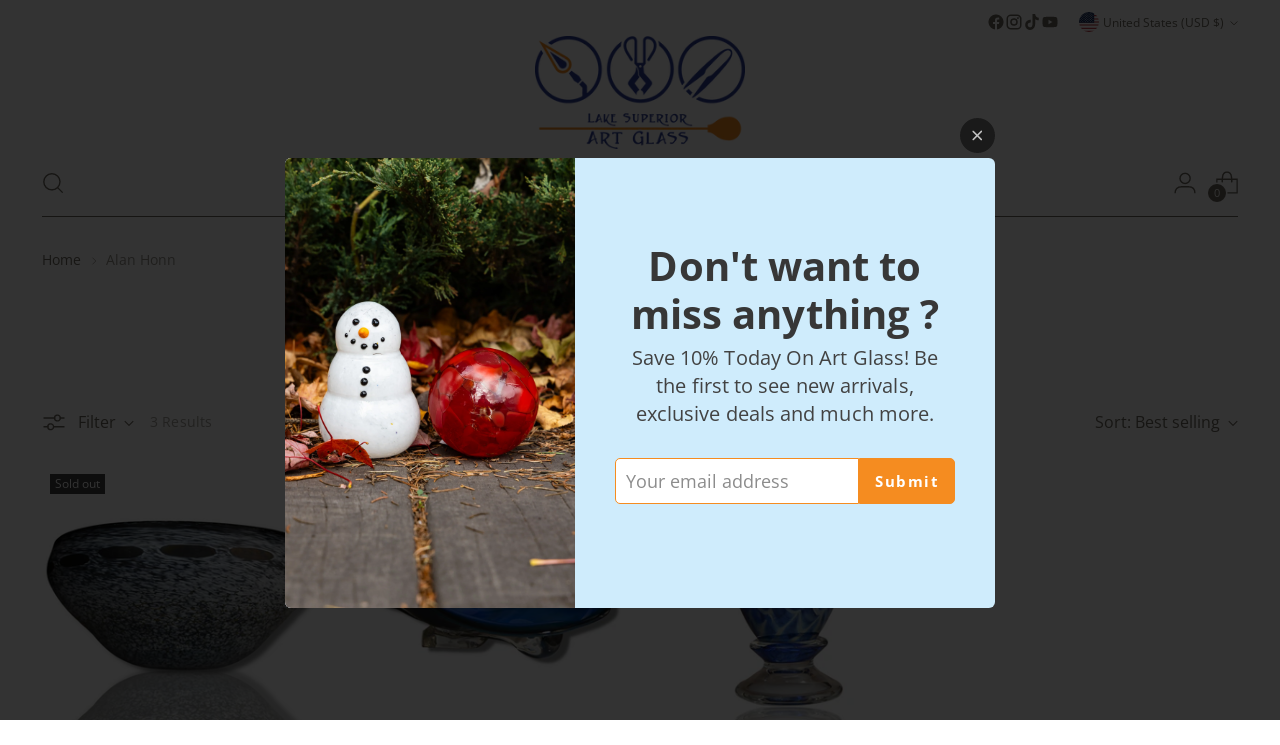

--- FILE ---
content_type: application/x-javascript
request_url: https://cdn-app.cart-bot.net/public/js/main.js?shop=lakesuperiorartglass.myshopify.com&1756224618c
body_size: 15956
content:
if(void 0===window.giftbeeloaded||null===document.getElementById("giftbee-loaded")){try{window.giftbeeloaded=!0;var elem54214243=document.createElement("div");elem54214243.id="giftbee-loaded",elem54214243.style.cssText="display:none;",document.body.appendChild(elem54214243)}catch(t){console.error(t)}!function(){var t={bucket:0,capacity:10,delay:500,add:function(){this.bucket++,this.clearBucket()},clearBucketTimeout:null,clearBucket:function(){null!==this.clearBucketTimeout&&clearTimeout(this.clearBucketTimeout);var t=this;setTimeout((function(){t.bucket=0}),this.delay)},hasSpace:function(){return this.bucket<this.capacity}};!function(e){for(var n=[{id:43552,name:"Flamework Gift Card",must_include_any_variant:"false",remove_the_initial_variants:"false",works_in_reverse:"true",status:"enabled",apply_once_per_cart:"true",condition_type:"cart_value_and_products",cart_value_min:"100",cart_value_max:"",cart_value_max_enable:"false",apply_once_per_session:"true",apply_only_on_add_to_cart:"false",products_min:"0",products_max:"",products_max_enable:"false",product_variants_contain:[{product_id:"4036976710",variant_id:"12205041862",title:"Lake Superior Art Glass Gift Certificate - $50 Value",selling_plan_name:"One-time purchase or any selling plan",selling_plan_id:"one_time_or_any",quantity:1},{product_id:"4036976710",variant_id:"12207963206",title:"Lake Superior Art Glass Gift Certificate - $75 Value",selling_plan_name:"One-time purchase or any selling plan",selling_plan_id:"one_time_or_any",quantity:1},{product_id:"4036976710",variant_id:"12207963270",title:"Lake Superior Art Glass Gift Certificate - $100 Value",selling_plan_name:"One-time purchase or any selling plan",selling_plan_id:"one_time_or_any",quantity:1},{product_id:"4036976710",variant_id:"12303270534",title:"Lake Superior Art Glass Gift Certificate - $25 Value",selling_plan_name:"One-time purchase or any selling plan",selling_plan_id:"one_time_or_any",quantity:1},{product_id:"4036976710",variant_id:"12303284422",title:"Lake Superior Art Glass Gift Certificate - $150 Value",selling_plan_name:"One-time purchase or any selling plan",selling_plan_id:"one_time_or_any",quantity:1},{product_id:"4036976710",variant_id:"12303299078",title:"Lake Superior Art Glass Gift Certificate - $200 Value",selling_plan_name:"One-time purchase or any selling plan",selling_plan_id:"one_time_or_any",quantity:1},{product_id:"4036976710",variant_id:"31640133452",title:"Lake Superior Art Glass Gift Certificate - $300 Value",selling_plan_name:"One-time purchase or any selling plan",selling_plan_id:"one_time_or_any",quantity:1},{product_id:"4036976710",variant_id:"37043853230236",title:"Lake Superior Art Glass Gift Certificate - $130 Value",selling_plan_name:"One-time purchase or any selling plan",selling_plan_id:"one_time_or_any",quantity:1},{product_id:"8097603158241",variant_id:"44084522516705",title:"Lake Superior Art Glass Class Gift Certificate - Default Title",selling_plan_name:"One-time purchase or any selling plan",selling_plan_id:"one_time_or_any",quantity:1},{product_id:"4036976710",variant_id:"44111792570593",title:"Lake Superior Art Glass Gift Certificate - $175 Value",selling_plan_name:"One-time purchase or any selling plan",selling_plan_id:"one_time_or_any",quantity:1},{product_id:"4036976710",variant_id:"44111792603361",title:"Lake Superior Art Glass Gift Certificate - $250 Value",selling_plan_name:"One-time purchase or any selling plan",selling_plan_id:"one_time_or_any",quantity:1},{product_id:"4036976710",variant_id:"44111792636129",title:"Lake Superior Art Glass Gift Certificate - Unity Gift Certificate",selling_plan_name:"One-time purchase or any selling plan",selling_plan_id:"one_time_or_any",quantity:1},{product_id:"8107480514785",variant_id:"44111818522849",title:"Unity Gift Certificate - Default Title",selling_plan_name:"One-time purchase or any selling plan",selling_plan_id:"one_time_or_any",quantity:1},{product_id:"4036976710",variant_id:"44214034890977",title:"Lake Superior Art Glass Gift Certificate - $60 Value",selling_plan_name:"One-time purchase or any selling plan",selling_plan_id:"one_time_or_any",quantity:1},{product_id:"4036976710",variant_id:"44298346496225",title:"Lake Superior Art Glass Gift Certificate - $110 Value",selling_plan_name:"One-time purchase or any selling plan",selling_plan_id:"one_time_or_any",quantity:1},{product_id:"4036976710",variant_id:"44792452382945",title:"Lake Superior Art Glass Gift Certificate - $160 Value",selling_plan_name:"One-time purchase or any selling plan",selling_plan_id:"one_time_or_any",quantity:1},{product_id:"4036976710",variant_id:"45719051141345",title:"Lake Superior Art Glass Gift Certificate - $10 Value",selling_plan_name:"One-time purchase or any selling plan",selling_plan_id:"one_time_or_any",quantity:1}],product_variants_add:[{product_id:"8800370229473",variant_id:"45986336276705",title:"Christmas Flamework Gift Card $25 Value - With any gift certificate type purchased 12/12 and 12/13 - Default Title",selling_plan_name:"",selling_plan_id:"",quantity:1}],use_date_condition:"true",date_from:"2024-12-12T06:00:00+00:00",date_to:"2024-12-14T05:30:00+00:00",type:"classic",psp_title:"",psp_description:"",ask_for_confirmation:"false",confirmation_title:"",confirmation_description:"",restrict_amount_to_products_included:"false",add_products_even_if_already_in_the_cart:"false"},{id:43553,name:"Flamework Gift Card $200 Value",must_include_any_variant:"false",remove_the_initial_variants:"false",works_in_reverse:"true",status:"enabled",apply_once_per_cart:"true",condition_type:"cart_value_and_products",cart_value_min:"200",cart_value_max:"",cart_value_max_enable:"false",apply_once_per_session:"true",apply_only_on_add_to_cart:"false",products_min:"0",products_max:"",products_max_enable:"false",product_variants_contain:[{product_id:"4036976710",variant_id:"12205041862",title:"Lake Superior Art Glass Gift Certificate - $50 Value",selling_plan_name:"One-time purchase or any selling plan",selling_plan_id:"one_time_or_any",quantity:1},{product_id:"4036976710",variant_id:"12207963206",title:"Lake Superior Art Glass Gift Certificate - $75 Value",selling_plan_name:"One-time purchase or any selling plan",selling_plan_id:"one_time_or_any",quantity:1},{product_id:"4036976710",variant_id:"12207963270",title:"Lake Superior Art Glass Gift Certificate - $100 Value",selling_plan_name:"One-time purchase or any selling plan",selling_plan_id:"one_time_or_any",quantity:1},{product_id:"4036976710",variant_id:"12303270534",title:"Lake Superior Art Glass Gift Certificate - $25 Value",selling_plan_name:"One-time purchase or any selling plan",selling_plan_id:"one_time_or_any",quantity:1},{product_id:"4036976710",variant_id:"12303284422",title:"Lake Superior Art Glass Gift Certificate - $150 Value",selling_plan_name:"One-time purchase or any selling plan",selling_plan_id:"one_time_or_any",quantity:1},{product_id:"4036976710",variant_id:"12303299078",title:"Lake Superior Art Glass Gift Certificate - $200 Value",selling_plan_name:"One-time purchase or any selling plan",selling_plan_id:"one_time_or_any",quantity:1},{product_id:"4036976710",variant_id:"31640133452",title:"Lake Superior Art Glass Gift Certificate - $300 Value",selling_plan_name:"One-time purchase or any selling plan",selling_plan_id:"one_time_or_any",quantity:1},{product_id:"4036976710",variant_id:"37043853230236",title:"Lake Superior Art Glass Gift Certificate - $130 Value",selling_plan_name:"One-time purchase or any selling plan",selling_plan_id:"one_time_or_any",quantity:1},{product_id:"8097603158241",variant_id:"44084522516705",title:"Lake Superior Art Glass Class Gift Certificate - Default Title",selling_plan_name:"One-time purchase or any selling plan",selling_plan_id:"one_time_or_any",quantity:1},{product_id:"4036976710",variant_id:"44111792570593",title:"Lake Superior Art Glass Gift Certificate - $175 Value",selling_plan_name:"One-time purchase or any selling plan",selling_plan_id:"one_time_or_any",quantity:1},{product_id:"4036976710",variant_id:"44111792603361",title:"Lake Superior Art Glass Gift Certificate - $250 Value",selling_plan_name:"One-time purchase or any selling plan",selling_plan_id:"one_time_or_any",quantity:1},{product_id:"4036976710",variant_id:"44111792636129",title:"Lake Superior Art Glass Gift Certificate - Unity Gift Certificate",selling_plan_name:"One-time purchase or any selling plan",selling_plan_id:"one_time_or_any",quantity:1},{product_id:"8107480514785",variant_id:"44111818522849",title:"Unity Gift Certificate - Default Title",selling_plan_name:"One-time purchase or any selling plan",selling_plan_id:"one_time_or_any",quantity:1},{product_id:"4036976710",variant_id:"44214034890977",title:"Lake Superior Art Glass Gift Certificate - $60 Value",selling_plan_name:"One-time purchase or any selling plan",selling_plan_id:"one_time_or_any",quantity:1},{product_id:"4036976710",variant_id:"44298346496225",title:"Lake Superior Art Glass Gift Certificate - $110 Value",selling_plan_name:"One-time purchase or any selling plan",selling_plan_id:"one_time_or_any",quantity:1},{product_id:"4036976710",variant_id:"44792452382945",title:"Lake Superior Art Glass Gift Certificate - $160 Value",selling_plan_name:"One-time purchase or any selling plan",selling_plan_id:"one_time_or_any",quantity:1},{product_id:"4036976710",variant_id:"45719051141345",title:"Lake Superior Art Glass Gift Certificate - $10 Value",selling_plan_name:"One-time purchase or any selling plan",selling_plan_id:"one_time_or_any",quantity:1}],product_variants_add:[{product_id:"8800370229473",variant_id:"45986336276705",title:"Christmas Flamework Gift Card $25 Value - With any gift certificate type purchased 12/12 and 12/13 - Default Title",selling_plan_name:"",selling_plan_id:"",quantity:1}],use_date_condition:"true",date_from:"2024-12-12T06:00:00+00:00",date_to:"2024-12-14T05:30:00+00:00",type:"classic",psp_title:"",psp_description:"",ask_for_confirmation:"false",confirmation_title:"",confirmation_description:"",restrict_amount_to_products_included:"false",add_products_even_if_already_in_the_cart:"false"},{id:43554,name:"Flamework Gift Card $300 Value",must_include_any_variant:"false",remove_the_initial_variants:"false",works_in_reverse:"true",status:"enabled",apply_once_per_cart:"true",condition_type:"cart_value_and_products",cart_value_min:"300",cart_value_max:"",cart_value_max_enable:"false",apply_once_per_session:"true",apply_only_on_add_to_cart:"false",products_min:"0",products_max:"",products_max_enable:"false",product_variants_contain:[{product_id:"4036976710",variant_id:"12205041862",title:"Lake Superior Art Glass Gift Certificate - $50 Value",selling_plan_name:"One-time purchase or any selling plan",selling_plan_id:"one_time_or_any",quantity:1},{product_id:"4036976710",variant_id:"12207963206",title:"Lake Superior Art Glass Gift Certificate - $75 Value",selling_plan_name:"One-time purchase or any selling plan",selling_plan_id:"one_time_or_any",quantity:1},{product_id:"4036976710",variant_id:"12207963270",title:"Lake Superior Art Glass Gift Certificate - $100 Value",selling_plan_name:"One-time purchase or any selling plan",selling_plan_id:"one_time_or_any",quantity:1},{product_id:"4036976710",variant_id:"12303270534",title:"Lake Superior Art Glass Gift Certificate - $25 Value",selling_plan_name:"One-time purchase or any selling plan",selling_plan_id:"one_time_or_any",quantity:1},{product_id:"4036976710",variant_id:"12303284422",title:"Lake Superior Art Glass Gift Certificate - $150 Value",selling_plan_name:"One-time purchase or any selling plan",selling_plan_id:"one_time_or_any",quantity:1},{product_id:"4036976710",variant_id:"12303299078",title:"Lake Superior Art Glass Gift Certificate - $200 Value",selling_plan_name:"One-time purchase or any selling plan",selling_plan_id:"one_time_or_any",quantity:1},{product_id:"4036976710",variant_id:"31640133452",title:"Lake Superior Art Glass Gift Certificate - $300 Value",selling_plan_name:"One-time purchase or any selling plan",selling_plan_id:"one_time_or_any",quantity:1},{product_id:"4036976710",variant_id:"37043853230236",title:"Lake Superior Art Glass Gift Certificate - $130 Value",selling_plan_name:"One-time purchase or any selling plan",selling_plan_id:"one_time_or_any",quantity:1},{product_id:"8097603158241",variant_id:"44084522516705",title:"Lake Superior Art Glass Class Gift Certificate - Default Title",selling_plan_name:"One-time purchase or any selling plan",selling_plan_id:"one_time_or_any",quantity:1},{product_id:"4036976710",variant_id:"44111792570593",title:"Lake Superior Art Glass Gift Certificate - $175 Value",selling_plan_name:"One-time purchase or any selling plan",selling_plan_id:"one_time_or_any",quantity:1},{product_id:"4036976710",variant_id:"44111792603361",title:"Lake Superior Art Glass Gift Certificate - $250 Value",selling_plan_name:"One-time purchase or any selling plan",selling_plan_id:"one_time_or_any",quantity:1},{product_id:"4036976710",variant_id:"44111792636129",title:"Lake Superior Art Glass Gift Certificate - Unity Gift Certificate",selling_plan_name:"One-time purchase or any selling plan",selling_plan_id:"one_time_or_any",quantity:1},{product_id:"8107480514785",variant_id:"44111818522849",title:"Unity Gift Certificate - Default Title",selling_plan_name:"One-time purchase or any selling plan",selling_plan_id:"one_time_or_any",quantity:1},{product_id:"4036976710",variant_id:"44214034890977",title:"Lake Superior Art Glass Gift Certificate - $60 Value",selling_plan_name:"One-time purchase or any selling plan",selling_plan_id:"one_time_or_any",quantity:1},{product_id:"4036976710",variant_id:"44298346496225",title:"Lake Superior Art Glass Gift Certificate - $110 Value",selling_plan_name:"One-time purchase or any selling plan",selling_plan_id:"one_time_or_any",quantity:1},{product_id:"4036976710",variant_id:"44792452382945",title:"Lake Superior Art Glass Gift Certificate - $160 Value",selling_plan_name:"One-time purchase or any selling plan",selling_plan_id:"one_time_or_any",quantity:1},{product_id:"4036976710",variant_id:"45719051141345",title:"Lake Superior Art Glass Gift Certificate - $10 Value",selling_plan_name:"One-time purchase or any selling plan",selling_plan_id:"one_time_or_any",quantity:1}],product_variants_add:[{product_id:"8800370229473",variant_id:"45986336276705",title:"Christmas Flamework Gift Card $25 Value - With any gift certificate type purchased 12/12 and 12/13 - Default Title",selling_plan_name:"",selling_plan_id:"",quantity:1}],use_date_condition:"true",date_from:"2024-12-12T06:00:00+00:00",date_to:"2024-12-14T05:30:00+00:00",type:"classic",psp_title:"",psp_description:"",ask_for_confirmation:"false",confirmation_title:"",confirmation_description:"",restrict_amount_to_products_included:"false",add_products_even_if_already_in_the_cart:"false"},{id:43555,name:"Flamework Gift Card $300 Value",must_include_any_variant:"false",remove_the_initial_variants:"false",works_in_reverse:"true",status:"enabled",apply_once_per_cart:"true",condition_type:"cart_value_and_products",cart_value_min:"400",cart_value_max:"",cart_value_max_enable:"false",apply_once_per_session:"true",apply_only_on_add_to_cart:"false",products_min:"0",products_max:"",products_max_enable:"false",product_variants_contain:[{product_id:"4036976710",variant_id:"12205041862",title:"Lake Superior Art Glass Gift Certificate - $50 Value",selling_plan_name:"One-time purchase or any selling plan",selling_plan_id:"one_time_or_any",quantity:1},{product_id:"4036976710",variant_id:"12207963206",title:"Lake Superior Art Glass Gift Certificate - $75 Value",selling_plan_name:"One-time purchase or any selling plan",selling_plan_id:"one_time_or_any",quantity:1},{product_id:"4036976710",variant_id:"12207963270",title:"Lake Superior Art Glass Gift Certificate - $100 Value",selling_plan_name:"One-time purchase or any selling plan",selling_plan_id:"one_time_or_any",quantity:1},{product_id:"4036976710",variant_id:"12303270534",title:"Lake Superior Art Glass Gift Certificate - $25 Value",selling_plan_name:"One-time purchase or any selling plan",selling_plan_id:"one_time_or_any",quantity:1},{product_id:"4036976710",variant_id:"12303284422",title:"Lake Superior Art Glass Gift Certificate - $150 Value",selling_plan_name:"One-time purchase or any selling plan",selling_plan_id:"one_time_or_any",quantity:1},{product_id:"4036976710",variant_id:"12303299078",title:"Lake Superior Art Glass Gift Certificate - $200 Value",selling_plan_name:"One-time purchase or any selling plan",selling_plan_id:"one_time_or_any",quantity:1},{product_id:"4036976710",variant_id:"31640133452",title:"Lake Superior Art Glass Gift Certificate - $300 Value",selling_plan_name:"One-time purchase or any selling plan",selling_plan_id:"one_time_or_any",quantity:1},{product_id:"4036976710",variant_id:"37043853230236",title:"Lake Superior Art Glass Gift Certificate - $130 Value",selling_plan_name:"One-time purchase or any selling plan",selling_plan_id:"one_time_or_any",quantity:1},{product_id:"8097603158241",variant_id:"44084522516705",title:"Lake Superior Art Glass Class Gift Certificate - Default Title",selling_plan_name:"One-time purchase or any selling plan",selling_plan_id:"one_time_or_any",quantity:1},{product_id:"4036976710",variant_id:"44111792570593",title:"Lake Superior Art Glass Gift Certificate - $175 Value",selling_plan_name:"One-time purchase or any selling plan",selling_plan_id:"one_time_or_any",quantity:1},{product_id:"4036976710",variant_id:"44111792603361",title:"Lake Superior Art Glass Gift Certificate - $250 Value",selling_plan_name:"One-time purchase or any selling plan",selling_plan_id:"one_time_or_any",quantity:1},{product_id:"4036976710",variant_id:"44111792636129",title:"Lake Superior Art Glass Gift Certificate - Unity Gift Certificate",selling_plan_name:"One-time purchase or any selling plan",selling_plan_id:"one_time_or_any",quantity:1},{product_id:"8107480514785",variant_id:"44111818522849",title:"Unity Gift Certificate - Default Title",selling_plan_name:"One-time purchase or any selling plan",selling_plan_id:"one_time_or_any",quantity:1},{product_id:"4036976710",variant_id:"44214034890977",title:"Lake Superior Art Glass Gift Certificate - $60 Value",selling_plan_name:"One-time purchase or any selling plan",selling_plan_id:"one_time_or_any",quantity:1},{product_id:"4036976710",variant_id:"44298346496225",title:"Lake Superior Art Glass Gift Certificate - $110 Value",selling_plan_name:"One-time purchase or any selling plan",selling_plan_id:"one_time_or_any",quantity:1},{product_id:"4036976710",variant_id:"44792452382945",title:"Lake Superior Art Glass Gift Certificate - $160 Value",selling_plan_name:"One-time purchase or any selling plan",selling_plan_id:"one_time_or_any",quantity:1},{product_id:"4036976710",variant_id:"45719051141345",title:"Lake Superior Art Glass Gift Certificate - $10 Value",selling_plan_name:"One-time purchase or any selling plan",selling_plan_id:"one_time_or_any",quantity:1}],product_variants_add:[{product_id:"8800370229473",variant_id:"45986336276705",title:"Christmas Flamework Gift Card $25 Value - With any gift certificate type purchased 12/12 and 12/13 - Default Title",selling_plan_name:"",selling_plan_id:"",quantity:1}],use_date_condition:"true",date_from:"2024-12-12T06:00:00+00:00",date_to:"2024-12-14T05:30:00+00:00",type:"classic",psp_title:"",psp_description:"",ask_for_confirmation:"false",confirmation_title:"",confirmation_description:"",restrict_amount_to_products_included:"false",add_products_even_if_already_in_the_cart:"false"},{id:56394,name:"Free Candy Kiss with any online purchase for Last Kiss of Summer!",must_include_any_variant:"false",remove_the_initial_variants:"false",works_in_reverse:"true",status:"enabled",apply_once_per_cart:"true",condition_type:"cart_value",cart_value_min:"1",cart_value_max:"",cart_value_max_enable:"false",apply_once_per_session:"true",apply_only_on_add_to_cart:"false",products_min:"0",products_max:"",products_max_enable:"false",product_variants_contain:[],product_variants_add:[{product_id:"9037895729377",variant_id:"46733002178785",title:"Free Candy Kiss with every online purchase for the Last Kiss of Summer! - Default Title",selling_plan_name:"",selling_plan_id:"",quantity:1}],use_date_condition:"true",date_from:"2025-08-25T05:00:00+00:00",date_to:"2025-09-02T05:00:00+00:00",type:"classic",psp_title:"",psp_description:"",ask_for_confirmation:"false",confirmation_title:"",confirmation_description:"",restrict_amount_to_products_included:"false",add_products_even_if_already_in_the_cart:"false"}],i=[],a=(new Date).getTime(),r=0;r<n.length;r++){var o=!0;if(void 0!==n[r].use_date_condition&&"true"===n[r].use_date_condition){if(void 0!==n[r].date_from&&null!==n[r].date_from&&""!==n[r].date_from.trim())new Date(n[r].date_from).getTime()>a&&(o=!1);if(void 0!==n[r].date_to&&null!==n[r].date_to&&""!==n[r].date_to.trim())new Date(n[r].date_to).getTime()<a&&(o=!1)}!0===o&&i.push(n[r])}if("undefined"!=typeof Shopify&&void 0!==Shopify.currency&&void 0!==Shopify.currency.rate)for(var c=1*Shopify.currency.rate,l=0;l<i.length;l++){var s=i[l];"cart_value"!==s.condition_type&&"cart_value_and_products"!==s.condition_type&&"n_products_and_cart_value"!==s.condition_type||(""!==s.cart_value_min&&(s.cart_value_min=s.cart_value_min*c),""!==s.cart_value_max&&(s.cart_value_max=s.cart_value_max*c))}var u=[];function d(t,e,n){void 0!==u[t]&&clearTimeout(u[t]),u[t]=setTimeout(e,n)}var _,p,f,h,y={cart:{_cartData:{items:[]},get cartData(){if(0===this._cartData.items.length){var t=_.get("cart");if(!1!==t)return t}return this._cartData},set cartData(t){this._cartData=t},clearCartData(){this.cartData={items:[]},_.save("cart",JSON.stringify({items:[]}))},cartCache:{},get:function(e,n){if(void 0===e&&(e=!0),void 0===n&&(n=!0),e){var i=Date.now();if(i=Math.round(i/1500),void 0!==a.cartCache[i]&&Object.keys(a.cartCache[i]).length>0){m&&console.log("---- reading cart data from cache via promise ----");var a=this,r=new Promise(((t,e)=>{t(new Response(JSON.stringify(a.cartCache[i]),{status:200,statusText:"Smashing success!"}))}));return!1,r}}if(!1===t.hasSpace())return console.log("leaky bucket is full"),null;t.add(),a=this;var o=fetch(p.getRootUrl()+"cart.json?cartbot-cart-call",{method:"GET",cache:"no-cache",credentials:"same-origin",headers:{"Content-Type":"application/json"}}).then((function(t){return t.clone().json().then((function(e){var i=JSON.parse(JSON.stringify(e));if(void 0!==window.bndlr&&"function"==typeof window.bndlr.updateCartWithDiscounts)try{var r=window.bndlr.updateCartWithDiscounts(i);void 0!==r.discounted_cart_object&&(i=r.discounted_cart_object,i=a.reorderCartItemsIfNeeded(i))}catch(t){console.log(t)}m&&console.log("---- saving cart data to cache ----",JSON.parse(JSON.stringify(i))),a.cartData=JSON.parse(JSON.stringify(i)),a.cartData=JSON.parse(JSON.stringify(i));var o=Date.now();return o=Math.round(o/1500),a.cartCache[o]=JSON.parse(JSON.stringify(i)),!1,n&&_.save("cart",JSON.stringify(i)),t}))}));return o},reorderCartItemsIfNeeded:function(t){var e=JSON.parse(JSON.stringify(t));for(var n in e.items=[],t.items)t.items.hasOwnProperty(n)&&("undefined"!==t.items[n].original_line_item_id?e.items[1*t.items[n].original_line_item_id]=JSON.parse(JSON.stringify(t.items[n])):e.items.push(JSON.parse(JSON.stringify(t.items[n]))));return e}},nav:p={getRootUrl:function(){return window.location.origin?window.location.origin+"/":window.location.protocol+"/"+window.location.host+"/"},isHomePage:function(){return"/"===window.location.pathname},isProductPage:function(){return!!/\/products\/([^\?\/\n]+)/.test(window.location.href)},isCartPage:function(){return!!/\/cart\/?/.test(window.location.href)},getProductHandle:function(t){if(void 0===t&&(t=(t=window.location.href).replace("/products/products","/products")),/\/products\/([^\?\/\n]+)/.test(t)){var e=t.match(/\/products\/([^\?\/\n]+)/);if(void 0!==e[1])try{return decodeURIComponent(e[1]).replace("#","")}catch(t){return e[1].replace("#","")}}return!1},getAppApiEndpoint:function(){return"https://app.cart-bot.net/public/api/"},getInvoiceEndpoint:function(){return this.getAppApiEndpoint()+"cdo.php?shop=lakesuperiorartglass.myshopify.com"},getSellingPlanId:function(){var t=this.getQueryParams(window.location.search);return void 0!==t.selling_plan?t.selling_plan:""},getQueryParams:function(t){t=t.split("+").join(" ");for(var e,n={},i=/[?&]?([^=]+)=([^&]*)/g;e=i.exec(t);)n[decodeURIComponent(e[1])]=decodeURIComponent(e[2]);return n},reload:function(){window.location=self.location,window.location.reload(!0)},isQueryParameterSet:function(t){return void 0!==this.getQueryParams(window.location.search)[t]}},cartbot:{getDefaultCurrency:function(){if("undefined"!=typeof Shopify&&void 0!==Shopify.currency&&void 0!==Shopify.currency.active)var t=Shopify.currency.active;else t="USD";return t}},string:{getRandomString:function(t){for(var e="abcdefghijklmnopqrstuvwxyz0123456789",n=e.length,i=[],a=0;a<t;a++)i.push(e.charAt(Math.floor(Math.random()*n)));return i.join("")}},queue:{queue:{},add:function(t,e,n){void 0===this.queue[t]&&(this.queue[t]={finish:n,q:[],tick:0}),this.queue[t].q.push(e)},process:function(t){if(void 0!==this.queue[t]){this.queue[t].q.length;var e=this.queue[t].tick;void 0!==this.queue[t].q[e]&&(this.queue[t].q[e](),this.tick(t))}},tick:function(t){void 0!==this.queue[t]&&(this.queue[t].tick++,this.queue[t].tick===this.queue[t].q.length?(this.queue[t].finish(),delete this.queue[t]):this.process(t))},cancel:function(t){delete this.queue[t]}},promiseQueue:f={queue:{},add:function(t,e,n){void 0===this.queue[t]&&(this.queue[t]={finish:n,q:[],tick:0}),this.queue[t].q.push(e)},process:function(t){if(void 0!==this.queue[t]){this.queue[t].q.length;var e=this.queue[t].tick;void 0!==this.queue[t].q[e]&&this.queue[t].q[e]().then((function(){setTimeout((function(){f.tick(t)}),10)}))}},tick:function(t){void 0!==this.queue[t]&&(this.queue[t].tick++,this.queue[t].tick===this.queue[t].q.length?(this.queue[t].finish(),delete this.queue[t]):this.process(t))},cancel:function(t){delete this.queue[t]}},cookie:{key:"cartbot_data_",maxAge:36e5,set:function(t,e,n){var i=new Date;t=this.key+t;var a={data:JSON.parse(e),time:(new Date).getTime()};if(e=JSON.stringify(a),n>0){i.setTime(i.getTime()+24*n*60*60*1e3);var r="expires="+i.toUTCString();document.cookie=t+"="+e+";"+r+";path=/"}else document.cookie=t+"="+e+";path=/"},get:function(t){var e=(t=this.key+t)+"=",n=document.cookie;n=n.split(";");for(var i=[],a=0;a<n.length;a++)try{i.push(decodeURIComponent(n[a].trim(" ")))}catch(t){console.error(n[a])}var r="";for(a=0;a<i.length;a++){for(var o=i[a];" "==o.charAt(0);)o=o.substring(1);0==o.indexOf(e)&&(r=o.substring(e.length,o.length),a=i.length)}try{var c=JSON.parse(r);return void 0===c.time?r:c.time<(new Date).getTime()-this.maxAge?"":JSON.stringify(c.data)}catch(t){}return""}},local:_={key:"cartbot_data_",save:function(t,e){try{localStorage.setItem(this.getKey()+t,e)}catch(t){console.log("Error when saving data",t)}},get:function(t){try{var e=localStorage.getItem(this.getKey()+t);return JSON.parse(e)}catch(t){return!1}return!1},getKey:function(){return this.key}},sessionStorage:{key:"cartbot_data_",save:function(t,e){try{sessionStorage.setItem(this.getKey()+t,e)}catch(t){console.log("Error when saving data",t)}},get:function(t){try{var e=sessionStorage.getItem(this.getKey()+t);return JSON.parse(e)}catch(t){return!1}return!1},getKey:function(){return this.key}},money:{currencySymbols:{USD:"$",CAD:"$",AUD:"$",NZD:"$",CLP:"$",EUR:"€",CRC:"₡",GBP:"£",ILS:"₪",INR:"₹",JPY:"¥",KRW:"₩",NGN:"₦",PHP:"₱",PLN:"zł",PYG:"₲",THB:"฿",UAH:"₴",VND:"₫"},formatPrice:function(t,e){if("undefined"!=typeof Shopify&&Shopify.hasOwnProperty("currency")&&Shopify.currency.hasOwnProperty("rate")){var n,i=Shopify.currency.active,a=Shopify.currency.rate,r="";if(-1!==r.indexOf("{{iso_currency}}")&&(r=r.replace("{{iso_currency}}",i)),-1!==r.indexOf("{{currency_symbol}}"))if("string"==typeof this.currencySymbols[i]){var o=this.currencySymbols[i];r=r.replace("{{currency_symbol}}",o)}else r=r.replace("{{currency_symbol}}","");return void 0===e&&(e=!1),e&&"1.0"!==a&&(t=this.convertMoney(t,a,i)),n=r,this.formatMoney(t,n,i||this.getDefaultCurrency())}return""},formatMoney:function(t,e,n,i){void 0===i&&(i="up");try{"string"==typeof t&&(t=t.replace(".",""));var a="",r=/\{\{\s*(\w+)\s*\}\}/,o=e;function c(t,e){return void 0===t?e:t}function l(t,e,n,i,a){if(e=c(e,2),n=c(n,","),i=c(i,"."),a=c(a,"up"),isNaN(t)||null==t)return 0;var r=t;t=(t/100).toFixed(e),"down"===a&&r/100-t==-.5&&(t=(t-=1).toString());var o=t.split(".");return o[0].replace(/(\d)(?=(\d\d\d)+(?!\d))/g,"$1"+n)+(o[1]?i+o[1]:"")}switch(o.match(r)[1]){case"amount":a=l(t,2);break;case"amount_no_decimals":a=l(t,0,",",".",i);break;case"amount_with_comma_separator":a=l(t,2,".",",");break;case"amount_with_decimal_separator":a=l(t,2,",",".");break;case"amount_no_decimals_with_comma_separator":a=l(t,0,".",",",i);break;case"amount_no_decimals_with_space_separator":a=l(t,0," ",",",i);break;case"amount_with_apostrophe_separator":a=l(t,2,"'",".")}return o.replace(r,a)}catch(s){return console.log(s.message),price=t/100,price.toLocaleString(void 0,{style:"currency",currency:n})}},convertMoney:function(t,e,n,i){return t<=0?0:(t*=e,i&&(-1!==["USD","CAD","AUD","NZD","SGD","HKD","GBP"].indexOf(n)?t=Math.ceil(t):-1!==["JPY"].indexOf(n)?t=100*Math.ceil(t/100):-1!==["EUR"].indexOf(n)&&(t=Math.ceil(t)-.05)),t)}}},m=!1;!0===y.nav.isQueryParameterSet("botdebug")&&(m=!0);var g=function(){function e(t,e){for(;t&&1===t.nodeType;){if(t.matches(e))return t;t=t.parentNode}return null}canPreventCheckout=!0;var n=!1;function a(e,n){void 0===n&&(n=!1);var i=null;if(void 0!==e)i=e.closest("form, .icartShopifyCartContent");!1===n&&(O=function(){a(e,!0)});y.cart.get(!1).then((function(e){return e.clone().json().then((function(e){var n=function(t,e){var n=[],i=!1;try{var a=/\d+:[a-z0-9]+/,r=document;null!==e&&(r=e);var o=r.querySelectorAll('[name="updates[]"]');if(o.length>0)for(var c=0;c<o.length;c++){var l=o[c],s=l.id;if("string"==typeof s){var u=s.match(a);if(null!==u&&"string"==typeof u[0]){var d=u[0];if((p=1*l.value)>=0){for(var _=0;_<t.items.length;_++)t.items[_].key===d&&t.items[_].quantity!=p&&n.push({key:t.items[_].key,id:t.items[_].id,quantity:p});i=!0}}}if(!1===i&&o.length===t.items.length){var p;if(void 0===l.dataset.index)var f=c+1;if(("string"==typeof f||"number"==typeof f)&&(f*=1)>0&&(p=1*l.value)>=0)for(_=0;_<t.items.length;_++)_+1===f&&t.items[_].quantity!=p&&n.push({key:t.items[_].key,id:t.items[_].id,quantity:p})}}}catch(t){console.error(t)}return n}(e,i);if(!(n.length>0))return changesWereMadeToTheCart=!1,s(!1,!1,"");if(!1===changesWereMadeToTheCart){var a=function(t,e){var n=!1;try{var i=/\d+:[a-z0-9]+/,a=document;null!==e&&(a=e);var r=a.querySelectorAll('[name="updates[]"]');if(r.length>0)for(var o=0;o<r.length;o++){var c=r[o],l=c.id;if("string"==typeof l){var s=l.match(i);if(null!==s&&"string"==typeof s[0]){var u=s[0];if((_=1*c.value)>=0){for(var d=0;d<t.items.length;d++)t.items[d].key===u&&t.items[d].quantity!=_&&(t.items[d].quantity=_,t.items[d].line_price=_*t.items[d].price,t.items[d].original_line_price=_*t.items[d].original_price,t.items[d].final_line_price=_*t.items[d].final_price);n=!0}}}if(!1===n&&r.length===t.items.length){var _;if(void 0===c.dataset.index)var p=o+1;if(("string"==typeof p||"number"==typeof p)&&(p*=1)>0&&(_=1*c.value)>=0)for(d=0;d<t.items.length;d++)d+1===p&&t.items[d].quantity!=_&&(t.items[d].quantity=_,t.items[d].line_price=_*t.items[d].price,t.items[d].original_line_price=_*t.items[d].original_price,t.items[d].final_line_price=_*t.items[d].final_price)}}}catch(t){console.error(t)}return{cartData:t,quantityWasFixed:n}}(e,i);e=a.cartData,y.cart.cartData=e}var r=v(void 0,!1,"");return r.add.length>0||r.remove.length>0?async function(e,n){void 0===n&&(n=!0);var i=function(t){for(var e={},n=0;n<t.length;n++)void 0!==t[n].key?e[t[n].key]=t[n].quantity:void 0!==t[n].id&&(e[t[n].id]=t[n].quantity);return e}(e);if(!0===q)return console.log("Already adding to the cart"),null;if(q=!0,!1===t.hasSpace())return console.log("leaky bucket is full"),null;t.add();var a=".js",r="",o="/";void 0!==window.Shopify&&void 0!==window.Shopify.routes&&"string"==typeof window.Shopify.routes.root&&(o=window.Shopify.routes.root);return await fetch(o+"cart/update"+a+"?cartbot-cart-call&"+r,{method:"POST",cache:"no-cache",credentials:"same-origin",headers:{"Content-Type":"application/json"},redirect:"follow",referrerPolicy:"no-referrer",body:JSON.stringify({updates:i})}).then((function(t){if(q=!1,n&&(void 0===t.status||200!==t.status))throw new Error("Cartbot: Couldnt add the product to the cart automatically. Please recreate your bot or check that the product you are trying to add exists and has the correct selling plan selected (if needed). "+t.status);"function"==typeof O&&O()})).catch((function(t){return q=!1,"function"==typeof O&&O(),null}))}(n).then((function(t){return s(!1,!1,"")})):void 0}))})).then((function(t){r()}))}function r(){if(void 0!==window.bndlr&&"function"==typeof bndlr.canUseCheckout&&"function"==typeof bndlr.checkout&&!0===bndlr.canUseCheckout())return bndlr.checkout(),!0;var t=!1;try{void 0!==window.gokwikSdk&&void 0!==window.gokwikSdk.initCheckout&&void 0!==window.merchantInfo&&(window.gokwikSdk.initCheckout(window.merchantInfo),t=!0)}catch(t){console.error(t)}if(!1===t){var e=document.querySelector(".cartbot-checkout-button-clicked");if(null!==e&&!1===changesWereMadeToTheCart){canPreventCheckout=!1,e.click(),canPreventCheckout=!0;var n=!0;void 0!==window.sendicaPickupPoints&&void 0!==window.sendicaPickupPoints.controllingCheckout&&!0===window.sendicaPickupPoints.controllingCheckout&&(n=!1),!0===n&&setTimeout((function(){window.location.href="/checkout"}),4e3)}else window.location.href="/checkout"}}function o(t,e){return y.cart.get(!1).then((function(n){return s(!0,t,e)}))}function c(){return m&&console.log("== refreshing local cart =="),y.cart.get(!1)}function s(t,e,n){void 0===n&&(n="");var i=v(void 0,e,n),a=JSON.parse(JSON.stringify(i.remove));return i.add.length>0?(changesWereMadeToTheCart=!0,G(i.add).then((function(e){a.length>0?T(a).then((function(e){t&&y.nav.isCartPage()&&y.nav.reload()})):t&&y.nav.isCartPage()&&null!==e&&(console.log("reloading the cart page"),y.nav.reload())}))):i.remove.length>0?(changesWereMadeToTheCart=!0,T(i.remove).then((function(e){t&&y.nav.isCartPage()&&y.nav.reload()}))):new Promise(((t,e)=>{t(new Response("",{status:200,statusText:"Fallback promise."}))}))}function u(arguments,t){void 0===t&&(t=!1);var e=arguments[0],n=arguments[1],i=p(e,"add"),a=p(e,"change"),r={};if(i||t&&a)if(null!==n&&"object"==typeof n&&"object"==typeof n.body)for(var o of n.body.entries())r[o[0]]=o[1];else if("object"==typeof n&&"string"==typeof n.body&&void 0!==n.headers&&"string"==typeof n.headers["Content-Type"]&&-1!==n.headers["Content-Type"].indexOf("application/json"))try{r=JSON.parse(n.body)}catch(t){}else if("object"==typeof n&&"string"==typeof n.body&&void 0!==n.headers&&"string"==typeof n.headers["content-type"]&&-1!==n.headers["content-type"].indexOf("application/json"))try{r=JSON.parse(n.body)}catch(t){}else if("object"==typeof n&&"string"==typeof n.body)r=y.nav.getQueryParams(n.body);else if("object"==typeof n&&void 0===n.body)try{for(var o of n.entries())r[o[0]]=o[1]}catch(t){console.log(t)}else if("string"==typeof n){try{r=JSON.parse(n)}catch(t){}if(0===Object.keys(r).length)try{r=y.nav.getQueryParams(n)}catch(t){}}if(void 0!==r.line&&void 0===r.id){var c=JSON.parse(JSON.stringify(y.cart.cartData)),l=1*r.line;l-=1,void 0!==c.items&&void 0!==c.items[l]&&(r.id=c.items[l].id,r.key=c.items[l].key)}if(void 0!==r.items&&void 0!==r.items[0]){var s=r.items;(r=r.items[0]).items=s}if(void 0!==r.updates&&Object.keys(r.updates).length>0){s=[];for(var u in r.updates)r.updates.hasOwnProperty(u)&&s.push({id:u,quantity:r.updates[u]});(r=s[0]).items=s}if(void 0!==r["id[]"]&&(r.id=r["id[]"]),void 0!==r["items[0][id]"]&&(r.id=r["items[0][id]"]),void 0!==r["items[0][quantity]"]&&(r.quantity=r["items[0][quantity]"]),void 0!==r["items[0][selling_plan]"]&&(r.selling_plan=r["items[0][selling_plan]"]),"string"==typeof r.id&&-1!==r.id.indexOf(":")){var d=r.id.split(":");"string"==typeof d[0]&&d[0].length>0&&(r.id=d[0])}if(void 0===r.id&&void 0!==r["items[1]id"]&&(r.id=r["items[1]id"]),void 0!==r.id){var _=1;void 0!==r.quantity&&(_=r.quantity);var f="";void 0!==r.selling_plan&&(f=r.selling_plan);var h=[];if(void 0!==r.items&&r.items.length>1)for(var m=0;m<r.items.length;m++){var g=r.items[m];if(void 0!==g.id){var v=1;void 0!==g.quantity&&(v=g.quantity);var w="";void 0!==g.selling_plan&&(w=g.selling_plan);var b={id:g.id,quantity:v,selling_plan:w};h.push(b)}}if(0===h.length){var k=!0;for(m=0;k;){if(void 0===r["items["+m+"][id]"])k=!1;else{var C=r["items["+m+"][id]"];v=1;void 0!==r["items["+m+"][quantity]"]&&(v=r["items["+m+"][quantity]"]);w="";void 0!==r["items["+m+"][selling_plan]"]&&(w=r["items["+m+"][selling_plan]"]);b={id:C,quantity:v,selling_plan:w};h.push(b)}m++}}return""!==r.id&&(1*r.id+""==r.id+""&&{id:r.id,quantity:_,selling_plan:f,other_items:h,number_of_line_in_cart:r.line})}return!1}function _(arguments){var t=arguments[0],e=["/cart/"],n=["cartbot-cart-call","bundler-cart-call"],i=!1;if("string"==typeof t)for(var a=0;a<e.length;a++)if(-1!==t.indexOf(e[a])){for(var r=!1,o=0;o<n.length;o++)-1!==t.indexOf(n[o])&&(r=!0);!1===r&&(i=!0,a=e.length)}return i}function p(t,e){var n={add:["/cart/add.js","/cart/add.json","/cart/add"],change:["/cart/change.js","/cart/change.json","/cart/change","/cart/update.js","/cart/update.json"],clear:["/cart/clear.js","/cart/clear.json","/cart/clear"]};if(n.change.push("/cart/update"),void 0===n[e])return!1;var i=["cartbot-cart-call"];"change"===e&&i.push("bundler-cart-call");var a=n[e],r=!1;if("string"==typeof t)for(var o=0;o<a.length;o++)if(-1!==t.indexOf(a[o])){for(var c=!1,l=0;l<i.length;l++)-1!==t.indexOf(i[l])&&(c=!0);!1===c&&(r=!0,o=a.length)}return r}function f(t){try{JSON.parse(t)}catch(t){return!1}return!0}function g(t,e,n){var i={add:[],remove:[]};if(void 0!==t.other_items&&t.other_items.length>1){var a=v(t.other_items[0],e,n,t.other_items);void 0!==a.add&&a.add.length>0&&(i.add=i.add.concat(a.add)),void 0!==a.remove&&a.remove.length>0&&(i.remove=i.remove.concat(a.remove))}else i=v(t,e,n);return i}function v(t,e,n,a){if(m&&(console.log("---- getActions ----"),console.trace()),void 0===e&&(e=!1),void 0===a&&(a=[]),void 0!==window.completelyDisableCartbotApp&&!0===window.completelyDisableCartbotApp)return console.log("Cartbot app was disabled by the completelyDisableCartbotApp variable"),{add:[],remove:[]};void 0===n&&(n="");var r=JSON.parse(JSON.stringify(y.cart.cartData));JSON.parse(JSON.stringify(r));m&&console.log("cart in getActions",JSON.parse(JSON.stringify(r)));var o=[];if(a.length<=1&&(a=[t]),void 0!==a&&a.length>0)for(var c=0;a.length>c;c++){var l=a[c];if(null!=l){var s=!1;if(null!==r&&void 0!==r.items&&r.items.length>0)for(var u=0;u<r.items.length;u++){var d="";void 0!==r.items[u].selling_plan_allocation&&(d=r.items[u].selling_plan_allocation.selling_plan.id);var _="";void 0!==l.selling_plan&&(_=l.selling_plan);var p=!1;1*r.items[u].id!=1*l.id&&r.items[u].key!==l.id||(p=!0),"string"==typeof r.items[u].key&&0===r.items[u].key.indexOf(l.id+":")&&(p=!0),!0===p&&(d+""==_+""||1*l.quantity==0&&"change"===n)&&(r.items[u].quantity="change"===n?1*l.quantity:1*r.items[u].quantity+1*l.quantity,s=!0,u=r.items.length)}if(!1===s&&"change"!==n){var f={id:1*l.id,quantity:1*l.quantity,key:1*l.id};void 0!==l.selling_plan&&null!==l.selling_plan&&(f.selling_plan_allocation={selling_plan:{id:l.selling_plan}}),r.items.push(f)}void 0!==l.quantity&&l.quantity}}var g=0;if(null!=r&&void 0!==r.items&&null!==r.items&&r.items.length>0)for(u=0;u<r.items.length;u++)void 0!==r.items[u].line_price&&void 0!==r.items[u].quantity&&r.items[u].quantity>0&&(g+=r.items[u].line_price);g/=100,m&&console.log("totalCartValue",g);for(var v=[],w=[],b=0;b<i.length;b++)for(var k=i[b],C=!0,S=0;C&&S<1e4;){C=!1,S++;var q=JSON.parse(JSON.stringify(r)),O=!0,G="true"!==k.must_include_any_variant,A="true"===k.works_in_reverse;"n_products"!==k.condition_type&&"n_products_and_cart_value"!==k.condition_type||(G=!1);var T=!1,x=[],N=!1;if("true"===k.ask_for_confirmation)try{var D=y.sessionStorage.get("blocked_confirmation_bots");null!==D&&void 0!==D["_"+k.id]&&(N=!0,O=!1)}catch(t){console.error("cartbot",t)}if("true"===k.apply_once_per_session&&!0!==e)try{""!==(X=y.cookie.get("applied_rules"))&&(X=JSON.parse(X)),void 0!==X["_"+k.id]&&(N=!0,O=!1)}catch(t){console.error("cartbot",t)}if("products"===k.condition_type||"n_products"===k.condition_type||"cart_value_and_products"===k.condition_type||"n_products_and_cart_value"===k.condition_type){var L=[];if(k.product_variants_contain.length>0){for(var j=0,P=0,E=0,$=0;$<k.product_variants_contain.length;$++)for(var J=k.product_variants_contain[$],V=0,R=(JSON.parse(JSON.stringify(x)),JSON.parse(JSON.stringify(r.items)),0);R<r.items.length;R++){d="";if(void 0!==(f=r.items[R]).selling_plan_allocation&&(d=f.selling_plan_allocation.selling_plan.id+""),1*J.variant_id==1*f.id&&f.quantity>0&&V<J.quantity&&(J.selling_plan_id+""===d||"one_time_or_any"===J.selling_plan_id||"any"===J.selling_plan_id&&""!==d))if("n_products"===k.condition_type||"n_products_and_cart_value"===k.condition_type){var U=null;"true"===k.products_max_enable?(U=1*k.products_max,U-=P):U=99999999;var I=f.quantity;I>U&&(I=U),j++,P+=I,E+=I,f.quantity=f.quantity-I,"n_products_and_cart_value"===k.condition_type&&(V=I),m&&console.log("Reducing quantity of item "+f.id+" for quantity of "+I+" because of "+k.name+" rule"),x.push({id:J.variant_id,quantity:I,line_key:f.key})}else{var M=f.quantity;M>J.quantity&&(M=J.quantity),f.quantity=f.quantity-M,(V+=M)===J.quantity&&j++,m&&console.log("Reducing quantity of item "+f.id+" for quantity of "+M+" because of "+k.name+" rule",f.quantity),x.push({id:J.variant_id,quantity:J.quantity,line_key:f.key})}else 1*J.variant_id==1*f.id&&(f.quantity<=0&&L.push("Item "+f.id+" doesnt have enough quantity: "+f.quantity),V>=J.quantity&&L.push("We applied more quantity already than what is required for "+1*J.variant_id+". Applied quantity: "+V),J.selling_plan_id+""!==d&&"one_time_or_any"!==J.selling_plan_id&&"any"===J.selling_plan_id&&""!==d&&L.push("Selling plan doesnt match "+1*J.variant_id+". Selling plan: "+d),m&&console.log("reasons",L));!0===G?j===k.product_variants_contain.length&&(R=r.items.length):"n_products"===k.condition_type||"n_products_and_cart_value"===k.condition_type?"true"===k.products_max_enable&&P>=1*k.products_max?(R=r.items.length,m&&console.log("Stopping the loop")):m&&console.log("NOT stopping the loop"):j>0?(R=r.items.length,m&&console.log("Stopping the loop"),"false"===k.apply_once_per_cart&&($=k.product_variants_contain.length)):m&&console.log("NOT stopping the loop")}!0===G?(O=j===k.product_variants_contain.length,"cart_value_and_products"===k.condition_type&&(h=!0===O)):"n_products"===k.condition_type||"n_products_and_cart_value"===k.condition_type?(O=P>=1*k.products_min,"true"===k.products_max_enable&&E>1*k.products_max&&(O=!1)):"cart_value_and_products"===k.condition_type?h=j>0:O=j>0}}else if("cart_value"===k.condition_type){O=!1;var Q=g;"true"===k.cart_value_max_enable?1*k.cart_value_min<=Q&&1*k.cart_value_max>=Q&&(O=!0):1*k.cart_value_min<=Q&&(O=!0)}if("cart_value_and_products"===k.condition_type){let t=!1,e=h;if(O=!1,"true"===k.restrict_amount_to_products_included){var H={};g=0;for(let t=0;t<k.product_variants_contain.length;t++)for(let e=0;e<r.items.length;e++)void 0===H[r.items[e].variant_id+"_"+e]&&r.items[e].variant_id+""==k.product_variants_contain[t].variant_id+""&&(g+=r.items[e].line_price,H[r.items[e].variant_id+"_"+e]=!0);g/=100}"true"===k.cart_value_max_enable?1*k.cart_value_min<=g&&1*k.cart_value_max>=g&&(t=!0):1*k.cart_value_min<=g&&(t=!0),O=!0===t&&!0===e}if("n_products_and_cart_value"===k.condition_type){let t=!1;O=!1,"true"===k.cart_value_max_enable?t=g>=1*k.cart_value_min&&g<=1*k.cart_value_max:g>=1*k.cart_value_min&&(t=!0),!0===t&&(O=P>=1*k.products_min)}if(m&&console.log("canAddItems",O),O){if("true"===k.apply_only_on_add_to_cart&&"add"!==n){C=!1;continue}if(k.product_variants_add.length>0){for($=0;$<k.product_variants_add.length;$++){var F=(et=k.product_variants_add[$]).quantity,B=!1;if("add"!==n||"true"===k.apply_once_per_cart||"false"===k.remove_the_initial_variants)for(R=0;R<r.items.length;R++){d="";if(void 0!==(f=r.items[R]).selling_plan_allocation&&(d=f.selling_plan_allocation.selling_plan.id),1*et.variant_id==1*f.id&&f.quantity>0&&d+""==et.selling_plan_id+""){var W=!0;if("true"===k.add_products_even_if_already_in_the_cart&&(W=!1,void 0!==f.properties&&void 0!==f.properties._added_by_cartbot&&(W=!0)),!0===W){var K=f.quantity;if(K>et.quantity&&(K=et.quantity),F<K&&(K=F),"true"===k.remove_the_initial_variants&&"false"===k.apply_once_per_cart||(F-=K)<0&&(F=0),B=!0,f.quantity=f.quantity-K,m&&(console.log("Subtracting quantity of item "+f.id+" for quantity of "+K+" because of "+k.name+" rule"),console.log("New quantity "+f.quantity)),"true"===k.apply_once_per_cart&&f.quantity>0&&A&&"cart_value"!==k.condition_type){var z=JSON.parse(JSON.stringify(k));o.push(z),C=!1}if("true"===k.apply_once_per_cart&&f.quantity>0&&A&&"cart_value"===k.condition_type){z=JSON.parse(JSON.stringify(k));o.push(z),C=!1}}}}!1===B||!0===B&&F>0?(!1===N&&v.push({id:et.variant_id,quantity:F,selling_plan:et.selling_plan_id,rule_id:k.id,product_id:et.product_id}),T=!0,m&&(console.log("Adding variant "+et.variant_id+" to the cart with quantity of "+F+" because of "+k.name+" rule."),console.log("variantsToAdd",JSON.parse(JSON.stringify(v)),v)),"false"===k.apply_once_per_cart&&"cart_value"!==k.condition_type&&(C=!0)):("false"===k.apply_once_per_cart&&"cart_value"!==k.condition_type&&(C=!0),x.length>0&&"true"===k.remove_the_initial_variants&&"false"===k.apply_once_per_cart&&(T=!0))}if("true"===k.apply_once_per_session&&!0===T&&!0!==e)try{var X;(X=""!==(X=y.cookie.get("applied_rules"))?JSON.parse(X):{})["_"+k.id]=k.id,y.cookie.set("applied_rules",JSON.stringify(X),0)}catch(t){}}}else r=JSON.parse(JSON.stringify(q)),A&&(m&&console.log("Adding rule in for removal",JSON.parse(JSON.stringify(k)),JSON.parse(JSON.stringify(q))),o.push(JSON.parse(JSON.stringify(k))));"true"===k.remove_the_initial_variants&&!0===T&&(w=w.concat(JSON.parse(JSON.stringify(x)))),x=[]}if(m&&console.log("rulesForRemoval",JSON.parse(JSON.stringify(o))),o.length>0)for(var Z=0;Z<o.length;Z++){k=o[Z];var Y=[],tt=r;for($=0;$<k.product_variants_add.length;$++){var et=k.product_variants_add[$];for(R=0;R<tt.items.length;R++){d="";if(void 0!==(f=tt.items[R]).selling_plan_allocation&&(d=f.selling_plan_allocation.selling_plan.id+""),1*et.variant_id==1*f.id&&f.quantity>0&&et.selling_plan_id+""===d){R=tt.items.length;var nt=1*et.quantity;"cart_value"===k.condition_type&&f.quantity>1*et.quantity&&(nt=f.quantity),"true"===k.works_in_reverse&&(nt=f.quantity),Y.push({id:et.variant_id,quantity:1*nt,line_key:f.key}),f.quantity-=1*nt,m&&(console.log("Removing variant "+et.variant_id+" for quantity of "+nt+" because of "+k.name+" rule"),console.log("Current quantity "+f.quantity+". Item id "+f.id),console.log(JSON.parse(JSON.stringify(tt))))}}}w=w.concat(JSON.parse(JSON.stringify(Y)))}return m&&y.nav.isQueryParameterSet("test")?{add:[],remove:[]}:(m&&console.log({add:JSON.parse(JSON.stringify(v)),remove:JSON.parse(JSON.stringify(w))}),{add:v,remove:w})}function b(){if("function"==typeof window.SLIDECART_UPDATE)try{window.SLIDECART_UPDATE()}catch(t){}if(void 0!==window.theme&&void 0!==window.theme.ajaxCart&&"function"==typeof window.theme.ajaxCart.update)try{window.theme.ajaxCart.update()}catch(t){}if("function"==typeof window.icartCartActivityEvent)try{window.icartCartActivityEvent()}catch(t){}try{document.dispatchEvent(new CustomEvent("cart:refresh"))}catch(t){}try{document.documentElement.dispatchEvent(new CustomEvent("cart:refresh",{bubbles:!0}))}catch(t){}try{document.dispatchEvent(new CustomEvent("product:added",{detail:{quantity:1},bubbles:!0}))}catch(t){}if(void 0!==window.HsCartDrawer&&"function"==typeof window.HsCartDrawer.updateSlideCart&&d("hscartdrawer",(function(){try{HsCartDrawer.updateSlideCart()}catch(t){console.log(t)}}),100),void 0!==window.Hs_CartDrawer&&"function"==typeof window.Hs_CartDrawer.updateSlideCart&&d("hscartdrawer",(function(){try{Hs_CartDrawer.updateSlideCart()}catch(t){console.log(t)}}),100),void 0!==window.HS_SLIDE_CART_OPEN&&"function"==typeof window.HS_SLIDE_CART_OPEN&&d("hscartdraweropen",(function(){try{window.HS_SLIDE_CART_OPEN()}catch(t){bundlerConsole.log(t)}}),100),"undefined"!=typeof theme&&void 0!==theme.Cart&&"function"==typeof theme.Cart.updateCart)try{theme.Cart.updateCart()}catch(t){}if("function"==typeof window.updateMiniCartContents)try{window.updateMiniCartContents()}catch(t){}if("function"==typeof window.loadEgCartDrawer)try{window.loadEgCartDrawer()}catch(t){}try{document.dispatchEvent(new CustomEvent("cart:build"))}catch(t){}try{document.dispatchEvent(new CustomEvent("obsidian:upsell:refresh")),document.dispatchEvent(new CustomEvent("obsidian:upsell:open"))}catch(t){}var t=document.getElementById("site-cart");if(null!==t)try{t.show()}catch(t){}if("undefined"!=typeof CartJS&&"function"==typeof CartJS.getCart)try{CartJS.getCart()}catch(t){console.log(t)}if(void 0!==window.SLIDECART_UPDATE)try{window.SLIDECART_UPDATE()}catch(t){bundlerConsole.log(t)}if(void 0!==window.SLIDECART_OPEN&&setTimeout((function(){try{window.SLIDECART_OPEN()}catch(t){bundlerConsole.log(t)}}),500),"undefined"!=typeof Shopify&&void 0!==Shopify.theme&&void 0!==Shopify.theme.jsAjaxCart&&"function"==typeof Shopify.theme.jsAjaxCart.updateView)try{Shopify.theme.jsAjaxCart.updateView()}catch(t){}if("undefined"!=typeof Shopify&&void 0!==Shopify.theme&&void 0!==Shopify.theme.ajaxCart&&"function"==typeof Shopify.theme.ajaxCart.updateView)try{y.cart.get(!1).then((function(t){t.clone().json().then((function(t){Shopify.theme.ajaxCart.updateView({cart_url:window.location.origin+"/cart"},t)}))}))}catch(t){}if(void 0!==window.theme&&void 0!==window.theme.MiniCart&&"function"==typeof window.theme.MiniCart.update)try{theme.MiniCart.update()}catch(t){}if(void 0!==window.ajaxCart&&"function"==typeof window.ajaxCart.load)try{window.ajaxCart.load()}catch(t){}if(void 0!==window.cart&&"function"==typeof window.cart.getCart)try{window.cart.getCart()}catch(t){}if(void 0!==window.geckoShopify&&"function"==typeof window.geckoShopify.onCartUpdate)try{window.geckoShopify.onCartUpdate(1,1,19041994)}catch(t){}if(void 0!==window.Shopify&&"function"==typeof window.Shopify.KT_onItemAdded)try{window.Shopify.KT_onItemAdded()}catch(t){}if("function"==typeof window.flatRefreshCartCallback)try{window.flatRefreshCartCallback()}catch(t){}try{(e=document.querySelectorAll("html")[0]._x_dataStack[0]).updateCart(!0)}catch(t){}try{document.dispatchEvent(new CustomEvent("product:added",{detail:{quantity:0}}))}catch(t){}try{void 0!==window.Alpine&&window.Alpine.store("main").fetchCart()}catch(t){}try{void 0!==window.Alpine&&Alpine.store("xMiniCart").reLoad()}catch(t){}try{void 0!==window.Hs_CartDrawer&&"function"==typeof window.Hs_CartDrawer.updateSlideCart&&window.Hs_CartDrawer.updateSlideCart()}catch(t){}try{"function"==typeof window.updateCartDrawer&&window.updateCartDrawer()}catch(t){}try{void 0!==window.PXUTheme&&void 0!==window.PXUTheme.jsAjaxCart&&"function"==typeof window.PXUTheme.jsAjaxCart.updateView&&window.PXUTheme.jsAjaxCart.updateView()}catch(t){}try{void 0!==window.theme&&void 0!==window.theme.miniCart&&"function"==typeof window.theme.miniCart.updateElements&&window.theme.miniCart.updateElements()}catch(t){}try{void 0!==window.liquidAjaxCart&&"function"==typeof window.liquidAjaxCart.update&&window.liquidAjaxCart.update()}catch(t){}try{var e;null!==(e=document.querySelector("#ajax-cart"))&&"function"==typeof e.getCartData&&e.getCartData()}catch(t){}try{window.dispatchEvent(new Event("cart:updated"))}catch(t){}try{"function"==typeof window.opusRefreshCart&&window?.opusRefreshCart(),"function"==typeof window.opusOpen&&window?.opusOpen()}catch(t){}setTimeout((function(){try{document.documentElement.dispatchEvent(new CustomEvent("cart:refresh",{bubbles:!0}))}catch(t){console.log(t)}}),2e3),void 0!==window.cart&&"function"==typeof window.cart.getCart&&(setTimeout((function(){try{window.cart.getCart()}catch(t){console.log(t)}}),1e3),setTimeout((function(){try{window.cart.getCart()}catch(t){console.log(t)}}),2e3),setTimeout((function(){try{window.cart.getCart()}catch(t){console.log(t)}}),5e3),setTimeout((function(){try{window.cart.getCart()}catch(t){console.log(t)}}),1e4));try{y.cart.get(!1).then((function(t){t.clone().json().then((function(t){document.dispatchEvent(new CustomEvent("theme:cart:reload"));var e=document.querySelector('#cart-icon-bubble .cart-count-bubble span[aria-hidden="true"]');null!==e&&(e.innerHTML=t.item_count);var n=document.querySelector("#cart-notification-button");null!==n&&(n.innerHTML=n.innerHTML.replace(/\d+/,t.item_count));var i=document.querySelector(".cart-link__count");if(null!==i&&(t.item_count>0?i.innerHTML=t.item_count:i.innerHTML=""),void 0!==t.items&&0===t.items.length){var a=document.querySelector("cart-drawer.drawer");null!==a&&a.classList.add("is-empty")}void 0!==window.halo&&void 0!==window.halo.updateSidebarCart&&window.halo.updateSidebarCart(t);try{if(void 0!==window.theme&&void 0!==window.theme.cart&&void 0!==window.theme.cart.store&&"function"==typeof window.theme.cart.store.getState){var r=window.theme.cart.store.getState();"function"==typeof r.updateNote&&r.updateNote(t.note)}}catch(t){console.log(t)}}))}))}catch(t){console.error(t)}try{y.cart.get(!1).then((function(t){t.clone().json().then((function(t){if(void 0!==t.item_count){var e=t.item_count,n=document.querySelector("cart-count");null!==n&&(n.innerHTML=e);var i=document.querySelector(".satcb-cs-header-title .satcb-cs-header-count");null!==i&&(i.innerHTML=e);var a=document.querySelector("#CartCount [data-cart-count]");null!==a&&(a.innerHTML=e)}"undefined"!=typeof window&&void 0!==window.wetheme&&void 0!==window.wetheme.updateCartDrawer&&window.wetheme.updateCartDrawer(t)}))}))}catch(t){}try{var n=document.querySelector("cart-notification")||document.querySelector("cart-drawer mini-cart")||document.querySelector("cart-drawer")||document.querySelector("product-form.product-form")||document.querySelector("#mini-cart")||document.querySelector("sht-cart-drwr-frm");if(null!==n&&"function"==typeof n.renderContents){var i="cart-drawer,cart-icon-bubble";if("function"==typeof n.getSectionsToRender){var a=[];i=n.getSectionsToRender();for(var r in i)i.hasOwnProperty(r)&&("string"==typeof i[r].section?a.push(i[r].section):"string"==typeof i[r].id&&a.push(i[r].id));a.length>0&&(i=a.join(","))}fetch(y.nav.getRootUrl()+"cart?sections="+i,{method:"GET",cache:"no-cache",credentials:"same-origin",headers:{"Content-Type":"application/json"}}).then((function(t){try{return t.clone().json().then((function(t){try{var e={sections:t};n.renderContents(e)}catch(t){}}))}catch(t){}}))}}catch(t){console.error(t)}try{var o=document.querySelector("loess-cart-items")||document.querySelector("loess-cart-drawer-items");if(null!==o&&"function"==typeof o.renderCartItems){i="cart-drawer,cart-icon-bubble";if("function"==typeof o.getSectionsToRender){a=[],i=o.getSectionsToRender();for(var r in i)i.hasOwnProperty(r)&&("string"==typeof i[r].section?a.push(i[r].section):"string"==typeof i[r].id&&a.push(i[r].id));a.length>0&&(i=a.join(","))}fetch(y.nav.getRootUrl()+"cart?sections="+i,{method:"GET",cache:"no-cache",credentials:"same-origin",headers:{"Content-Type":"application/json"}}).then((function(t){try{return t.clone().json().then((function(t){y.cart.get(!0).then((function(e){e.clone().json().then((function(e){e.sections=t,o.renderCartItems(e)}))}))}))}catch(t){console.error(t)}}))}}catch(t){console.error(t)}try{var c=document.querySelector(".minicart__outerbox");if(null!==c&&"function"==typeof window.cartContentUpdate){i=c.dataset.section;fetch(y.nav.getRootUrl()+"cart?sections="+i,{method:"GET",cache:"no-cache",credentials:"same-origin",headers:{"Content-Type":"application/json"}}).then((function(t){try{return t.clone().json().then((function(t){y.cart.get(!0).then((function(e){e.clone().json().then((function(e){e.sections=t,window.cartContentUpdate(e,c,i)}))}))}))}catch(t){console.error(t)}}))}}catch(t){console.error(t)}try{setTimeout((()=>{document.dispatchEvent(new CustomEvent("dispatch:cart-drawer:refresh"))}),500)}catch(t){}try{"function"===window.$&&window.$("form.cart-drawer").length>0&&(window.$(".cart-drawer input").first().trigger("blur"),setTimeout((function(){window.$(".cart-drawer input").first().trigger("input")}),350))}catch(t){console.log(t)}try{window.dispatchEvent(new Event("update_cart"))}catch(t){}try{document.dispatchEvent(new Event("theme:cartchanged"))}catch(t){}try{void 0!==window.theme&&void 0!==window.theme.cart&&"function"==typeof window.theme.cart._updateCart&&window.theme.cart._updateCart()}catch(t){}try{void 0!==window.AMG&&void 0!==window.AMG.sidecart&&"function"==typeof window.AMG.sidecart.refresh&&window.AMG.sidecart.refresh()}catch(t){}if(void 0!==window.ajaxCart&&"function"==typeof window.ajaxCart.load)try{ajaxCart.load()}catch(t){}if(void 0!==window.Shopify&&"function"==typeof window.Shopify.onItemAdded)try{window.Shopify.onItemAdded()}catch(t){}if(void 0!==window.Rebuy&&void 0!==window.Rebuy.Cart&&"function"==typeof window.Rebuy.Cart.fetchShopifyCart)try{Rebuy.Cart.fetchShopifyCart((function(t){}))}catch(t){}try{void 0!==window.theme&&void 0!==window.theme.partials&&void 0!==window.theme.partials.Cart&&"function"==typeof window.theme.partials.Cart.updateAllHtml&&window.theme.partials.Cart.updateAllHtml((function(){}))}catch(t){}try{void 0!==window.refreshCart&&window.refreshCart()}catch(t){}try{void 0!==window.upcartRefreshCart&&window.upcartRefreshCart()}catch(t){}try{void 0!==window.theme&&void 0!==window.theme.updateCartSummaries&&window.theme.updateCartSummaries()}catch(t){}try{void 0!==window.liquidAjaxCart&&"function"==typeof window.liquidAjaxCart.cartRequestUpdate&&window.liquidAjaxCart.cartRequestUpdate()}catch(t){}try{var l=document.querySelector("cart-root");null!=l&&"function"==typeof l.updateHtml&&l.updateHtml()}catch(t){console.log(t)}try{var s=document.querySelector("cart-drawer-items");null!=s&&"function"==typeof s.onCartUpdate&&s.onCartUpdate()}catch(t){console.log(t)}try{var u=document.querySelector("cart-drawer");null!=u&&"function"==typeof u.update&&u.update()}catch(t){console.log(t)}try{void 0!==window.theme&&"function"==typeof window.theme.CartDrawer&&new theme.CartDrawer}catch(t){}try{var _=document.querySelectorAll("#MinimogCartDrawer");void 0!==_[0]&&"function"==typeof _[0].onCartDrawerUpdate&&_[0].onCartDrawerUpdate()}catch(t){console.log(t)}}function k(t,e=new FormData,n=""){for(let a in t)if(t.hasOwnProperty(a)){const r=t[a],o=n?`${n}[${a}]`:a;if("object"!=typeof r||Array.isArray(r))if(Array.isArray(r))for(var i=0;i<r.length;i++)k(r[i],e,`${o}[${i}]`);else e.append(o,r);else k(r,e,o)}return e}function C(t){let e="";for(let[n,i]of t.entries())e.length>0&&(e+="&"),e+=`${encodeURIComponent(n)}=${encodeURIComponent(i)}`;return e}function S(t,e){for(var n={items:[]},i=0;i<t.length;i++){var a={id:t[i].id,quantity:t[i].quantity};void 0!==t[i].selling_plan&&""!==t[i].selling_plan&&(a.selling_plan=t[i].selling_plan),void 0!==e&&(a.properties=e);for(var r=!1,o=0;o<n.items.length;o++)n.items[o].id!==a.id||typeof a.selling_plan!=typeof n.items[o].selling_plan||void 0!==a.selling_plan&&a.selling_plan!==n.items[o].selling_plan||(n.items[o].quantity+=a.quantity,r=!0);!1===r&&n.items.push(a)}void 0!==n.items&&1===n.items.length&&(n=n.items[0]);return n}changesWereMadeToTheCart=!1;var q=!1,O=function(){};async function G(e,n,a,r){void 0===n&&(n=!0);var o=S(e,a);if(!0===q)return console.log("Already adding to the cart"),null;if(q=!0,!1===t.hasSpace())return console.log("leaky bucket is full"),null;t.add();var c="/";void 0!==window.Shopify&&void 0!==window.Shopify.routes&&"string"==typeof window.Shopify.routes.root&&(c=window.Shopify.routes.root);var l=!1;for(let t=0;t<e.length;t++)for(let n=0;n<i.length;n++)i[n].id===e[t].rule_id&&"true"===i[n].ask_for_confirmation&&(l=!0);if(!0!==(l=await w(e,r,!1,l)))return A(c,"","",n,o);try{return openConfirmationModal(e,(function(){return A(c,"","",n,o)}))}catch(t){console.log(t)}}async function A(t,e,n,i,a,r=!1){return await fetch(t+"cart/add"+e+"?cartbot-cart-call&"+n,{method:"POST",cache:"no-cache",credentials:"same-origin",headers:{"Content-Type":"application/json"},redirect:"follow",referrerPolicy:"no-referrer",body:JSON.stringify(a)}).then((function(t){if(q=!1,i&&(void 0===t.status||200!==t.status))throw new Error("Cartbot: Couldnt add the product to the cart automatically. Please recreate your bot or check that the product you are trying to add exists and has the correct selling plan selected (if needed). "+t.status);if("function"==typeof window.$)try{window.$("body").trigger("added.ajaxProduct")}catch(t){}try{document.documentElement.dispatchEvent(new CustomEvent("cart:refresh",{})),setTimeout((function(){document.documentElement.dispatchEvent(new CustomEvent("cart:refresh",{}))}),1e3)}catch(t){}try{b()}catch(t){console.error(t)}"function"==typeof O&&O()})).catch((function(t){q=!1,console.log("error",t);try{b()}catch(t){console.error(t)}return"function"==typeof O&&O(),null}))}async function T(t){for(var e={},n=0;n<t.length;n++){var i=t[n],a=i.line_key;void 0===e[a]?e[a]={id:i.id,line_key:i.line_key,removable_quantity:1*i.quantity}:e[a].removable_quantity+=i.quantity}return y.cart.get(!1).then((function(t){return t.clone().json().then((function(t){var n={};for(var i in e)if(e.hasOwnProperty(i)){for(var a=!1,r=0;r<t.items.length;r++){if(t.items[r].key===i&&t.items[r].quantity>0)(l=t.items[r].quantity-e[i].removable_quantity)<0&&(l=0),t.items[r].quantity=l,n[i]=l,a=!0}if(!1===a)for(r=0;r<t.items.length;r++){if(0===t.items[r].key.indexOf(i)&&t.items[r].quantity>0)(l=t.items[r].quantity-e[i].removable_quantity)<0&&(l=0),n[i]=l,a=!0}if(!1===a){var o=i.split(":"),c="";void 0!==o[0]&&(c=o[0]);for(r=0;r<t.items.length;r++){var l;if(0===t.items[r].key.indexOf(c)&&t.items[r].quantity>0)(l=t.items[r].quantity-e[i].removable_quantity)<0&&(l=0),n[i]=l,a=!0}}}return Object.keys(n).length>0?fetch("/cart/update.js?cartbot-cart-call",{method:"POST",cache:"no-cache",credentials:"same-origin",headers:{"Content-Type":"application/json"},redirect:"follow",referrerPolicy:"no-referrer",body:JSON.stringify({updates:n})}).then((function(t){if("function"==typeof window.$)try{window.$("body").trigger("added.ajaxProduct")}catch(t){console.error(t)}try{document.documentElement.dispatchEvent(new CustomEvent("cart:refresh",{})),setTimeout((function(){document.documentElement.dispatchEvent(new CustomEvent("cart:refresh",{}))}),1e3)}catch(t){}try{b()}catch(t){console.error(t)}})):new Promise(((t,e)=>{t(new Response({},{status:200,statusText:"Smashing success!"}))}))}))}))}return{init:function(){if(void 0!==window.completelyDisableCartbotApp&&!0===window.completelyDisableCartbotApp)return console.log("Cartbot is disabled via completelyDisableCartbotApp variable."),!0;window.OpusNoATC=!0,function(){t=XMLHttpRequest.prototype.send,XMLHttpRequest.prototype.send=function(e){var n=this._url,a=!1;if("string"==typeof n&&n.length>0){var r=y.string.getRandomString(10);try{var s=this.onreadystatechange;if(this.onreadystatechange=function(){"function"==typeof s&&s.apply(this,arguments),200===this.status&&4===this.readyState&&y.promiseQueue.process(r)},p(n,"change")){var d=u([n,arguments[0]],!0);if((m=v(d,!1,"change")).remove.length>0){var f=arguments,h=this;a=!0,m.add.length>0?G(m.add,!1,void 0,d).then((function(e){m.remove.length>0&&m.remove[0].id==d.id&&m.remove[0].quantity===1*d.quantity?T(m.remove).then((function(t){y.nav.isCartPage()&&y.nav.reload()})):T(m.remove).then((function(e){t.apply(h,f)}))})):(a=!1,y.promiseQueue.add(r,(function(){return T(m.remove)}),(function(){})))}else y.promiseQueue.add(r,(function(){return o(!1,"change")}),(function(){}))}else{var m;if(!1!==(d=u([n,arguments[0]])))if(!0,y.promiseQueue.add(r,(function(){return c()}),(function(){})),(m=g(d,!1,"add")).add.length>0){f=arguments,h=this;var b=Array.from(arguments);a=!0;var arguments,q=!1;if(m.remove.length>0&&m.remove[0].id==d.id&&m.remove[0].quantity===1*d.quantity&&"string"==typeof(arguments=f)[0]){var O=k(S(m.add));arguments[0]=C(O),q=!0;var A=arguments,x=!1;if(void 0!==m.add[0]&&void 0!==m.add[0].rule_id)for(let t=0;t<i.length;t++)i[t].id===m.add[0].rule_id&&"true"===i[t].ask_for_confirmation&&(x=!0);w(m.add,d,!0,x).then((e=>{!0===(x=e)?openConfirmationModal(m.add,(()=>new Promise(((t,e)=>{t()})).then((()=>{t.apply(h,A)}))),!1,(()=>{t.apply(h,b)})):t.apply(h,A)}))}!1===q&&G(m.add,!1,void 0,d).then((t=>new Promise((e=>setTimeout((()=>e(t)),750))))).then((function(e){t.apply(h,f),m.remove.length>0&&y.promiseQueue.add(r,(function(){return T(m.remove)}),(function(){}))}))}else m.remove.length>0?(f=arguments,h=this,T(m.remove).then((function(t){y.promiseQueue.process(r)}))):(y.promiseQueue.add(r,(function(){var t=0;return new Promise((e=>setTimeout((()=>{console.log("resolving promise"),e(l)}),t))).then((function(){return o(!1,"add")}))}),(function(){})),setTimeout((function(){y.promiseQueue.process(r)}),500))}}catch(t){console.log("Cartbot"),console.error(t)}_([this._url])&&(!0,y.promiseQueue.add(r,(function(){return c()}),(function(){})))}!0!==a&&t.apply(this,arguments)};var t;!function(t){var e=["fetch","xbcFetch"];for(let a=0;a<e.length;a++){let r=e[a];if("function"==typeof t[r])try{var n=t[r];t[r]=function(){var t=y.string.getRandomString(10);p(arguments[0],"clear")&&y.cart.clearCartData();try{if(p(arguments[0],"change")){if(!1!==(l=u(arguments,!0)))if(y.promiseQueue.add(t,(function(){return o(!1,"change")}),(function(){})),(r=v(l,!1,"change")).add.length>0){if(1===r.add.length){if(1*r.add[0].id===l.id)return new Promise(((t,e)=>{cancelled=!0,console.log("This item is required and can't be removed from the cart."),e(new Error("Can't remove this item from the cart."))}));var e=arguments,a=this;return!0,(L=n.apply(a,e)).then((function(e){G(r.add,!1,void 0,l).then((function(e){y.promiseQueue.process(t),y.nav.isCartPage()&&y.nav.reload()}))})),L}}else if(r.remove.length>0){e=arguments,a=this;return(L=n.apply(a,e)).then((function(e){T(r.remove).then((function(e){y.promiseQueue.process(t),y.nav.isCartPage()&&y.nav.reload()}))})),L}}else{var r,l=u(arguments);if(!1!==l)if(!0,y.promiseQueue.add(t,(function(){return c()}),(function(){})),(r=g(l,!1,"add")).add.length>0){e=arguments,a=this;!0,y.promiseQueue.add(t,(function(){return o(!1,"add")}),(function(){}));var arguments,s=!1;if(r.remove.length>0&&r.remove[0].id==l.id)if(void 0!==(arguments=e)[1]&&void 0!==arguments[1].body){for(var d=S(r.add),h=k(d),m=["sections","sections_url"],b=0;b<m.length;b++)try{if("string"==typeof arguments[1].body){var q=y.nav.getQueryParams(arguments[1].body);if(void 0!==q[m[b]])var O=q[m[b]];else O=null}else O=arguments[1].body.get(m[b]);null!=O&&h.append(m[b],O)}catch(t){console.log(t)}"string"==typeof arguments[1].body?f(arguments[1].body)?arguments[1].body=JSON.stringify(d):arguments[1].body=C(h):arguments[1].body=h,s=!0;var A=!1;if(void 0!==r.add[0]&&void 0!==r.add[0].rule_id)for(let t=0;t<i.length;t++)i[t].id===r.add[0].rule_id&&"true"===i[t].ask_for_confirmation&&(A=!0);var x=arguments,N=(t,e,n)=>t.apply(e,n).then((t=>t.clone().json().then((e=>{if(void 0!==e.sections&&void 0===e.key&&void 0!==e.sections["cart-notification-product"]){const t=/cart-notification-product-([\d]+:[a-f0-9]+)/,n=e.sections["cart-notification-product"].match(t);n&&n[1]&&(e.key=n[1])}return new Response(JSON.stringify(e),{headers:{"Content-Type":"application/json"},status:t.status,statusText:t.statusText})}))));return w(r.add,l,!0,A).then((t=>{if(!0!==(A=t))return N(n,a,x);try{return openConfirmationModal(r.add,(function(){return N(n,a,x)}),!0)}catch(t){console.log(t)}}))}if(!1===s){var D=10;return G(r.add,!1,void 0,l).then((t=>new Promise((e=>setTimeout((()=>e(t)),D))))).then((function(i){var o;return r.remove.length>0?((o=n.apply(a,e)).then((function(e){T(r.remove).then((function(e){y.promiseQueue.process(t)}))})),o):((o=n.apply(a,e)).then((function(e){y.promiseQueue.process(t)})),o)}))}}else{if(r.remove.length>0){var L;e=arguments,a=this;return(L=n.apply(a,e)).then((function(e){T(r.remove).then((function(e){y.promiseQueue.process(t)}))})),L}y.promiseQueue.add(t,(function(){return o(!1,"add")}),(function(){}))}}}catch(t){console.log("Cartbot"),console.error(t)}return _(arguments)&&(!0,y.promiseQueue.add(t,(function(){return c()}),(function(){}))),(L=n.apply(this,arguments)).then((function(e){y.promiseQueue.process(t)})),L}}catch(t){console.log(t)}}}(window)}(),function(){try{document.addEventListener("click",(function(t){try{var n=!1;if(n=t.target.matches('form[action*="/cart/add"] #gokwik-buy-now')||t.target.matches('form[action*="/cart/add"] #gokwik-buy-now *'),t.target.matches('form[action*="/cart/add"] .shopify-payment-button__button')||t.target.matches('form[action*="/cart/add"] .shopify-payment-button__button *')||t.target.matches('form[action*="/cart/add"] .shopify-payment-button')||t.target.matches('form[action*="/cart/add"] .shopify-payment-button *')||t.target.matches('form[action*="/cart/add"] .shopify-payment-button__more-options')||t.target.matches('form[action*="/cart/add"] [onclick="onClickBuyBtn(this, event)"]')||t.target.matches('form[action*="/cart/add"] .lh-buy-now')||n){t.preventDefault(),t.stopPropagation(),t.stopImmediatePropagation();var i=e(t.target,"form");if(null!==i){t.preventDefault(),t.stopPropagation(),t.stopImmediatePropagation();var a=i.getAttribute("action"),c=new URLSearchParams,l=new FormData(i);for(var s of l)c.append(s[0],s[1]);var d=u([a,{body:c}]),_=v(d,!0,"add");a+="?cartbot-cart-call";var p="buy_now_queue";if(_.add.length>0){addingVariants=!0,y.promiseQueue.add(p,(function(){return G(_.add,!1,void 0,d)}),r)}else _.remove.length>0&&y.promiseQueue.add(p,(function(){return T(_.remove)}),r);var f=!0;if(_.remove.length>0)try{var h=c.get("id");_.remove[0].id===h&&(f=!1)}catch(t){console.log(t)}!0===f&&y.promiseQueue.add(p,(function(){return fetch(a,{method:"post",body:c}).then((function(t){}))}),r),y.promiseQueue.add(p,(function(){return o(!0,"add")}),r),y.promiseQueue.process(p)}}}catch(t){console.log(t.message)}}),!0)}catch(t){console.log(t.message)}!function(){var t="input[type='submit'][name='checkout']:not(.productForm-submit), button[type='submit'][name='checkout']:not(.productForm-submit):not([disabled]), button.checkout-button[name='checkout'], form.cart-form a.btn-checkout, a[href='/checkout'], #dropdown-cart button.btn-checkout, .cart-popup-content a.btn-checkout, .cart__popup a.checkout-button, .widget_shopping_cart_content a[href='/checkout'], .jas_cart_page button.checkout-button, .mini-cart-info button.mini-cart-button, a.checkout-link, a.mini-cart-checkout-button, .shopping_cart_footer .actions button";t+=', #dropdown-cart button.btn[onclick="window.location=\'/checkout\'"], form[action="/cart"] button[name="checkout"], .bundler-checkout-button, input.action_button[type="submit"][value="Checkout"]',t+=', button.Cart__Checkout[type="submit"][name="checkout"] span',t+=', .popup-cart a[href^="/checkout"], #slidecarthq .footer button.button',t+=", button.cart__checkout-cta, button.sidecart__checkout-cta",t+=", button.bc-atc-slide-checkout-btn",t+=", #ajax-cart__content .ajax-cart__button.button--add-to-cart",t+=", .cart_container form.js-cart_content__form button.add_to_cart.action_button",t+=', .cart_container .js-cart_content__form input.action_button[type="submit"]',t+=", #checkout_shipping_continue_btn",t+=', .spurit-occ2-checkout a[name="checkout"][href="/checkout/"]',t+=", #checkout-button",t+=", button.btn-checkout",t+=", button.rebuy-cart__checkout-button",t+=', .go-cart__button[href*="/checkout/"],  .go-cart__button[href*="/checkout?"]',t+=', a[href*="/checkout/"]:not([href*="/a/bundles/checkout/"]):not([href*="/subscriptions/"]), a[href*="/checkout?"]:not([href*="partial.ly"])',t+=", input.cart--button-checkout, a.satcb-cs-checkout-btn",t+=", button#parcelySubmit[data-cart-submit]",t+=', #checkout[type="submit"][name="checkout"], #checkout[type="submit"][name="checkout"] .custom-cobutton',t+=', a[href*="/checkout"]:not([href*="/a/bundles/checkout/"]):not([href*="/subscriptions/"]):not([href*="partial.ly"]):not([href^="https://checkout"])',t+=", .rebuy-cart__flyout-footer .rebuy-cart__flyout-subtotal + .rebuy-cart__flyout-actions > button.rebuy-button:first-child, .rebuy-cart__flyout-footer .rebuy-cart__flyout-subtotal + .rebuy-cart__flyout-actions > button.rebuy-button:first-child span",t+=", .rebuy-cart__checkout-button, .rebuy-cart__checkout-button span, rebuy-cart__checkout-button span i",t+=", .quick-cart__buy-now[data-buy-now-button], .icart-checkout-btn, .icartCheckoutBtn",t+=', button.cart__checkout, button[type="submit"][form="mini-cart-form"]',t+=', button[type="submit"][form="mini-cart-form"] span, button[type="submit"][form="mini-cart-form"] span svg',t+=', .SideCart__footer button[type="submit"]',t+=', div[onclick="clicktocheckoutnormal()"], div[onclick="clicktocheckout()"]',t+=", .mini-cart__actions .mini-cart__checkout, .mini-cart__actions .mini-cart__checkout *",t+=", button.checkout-button[onclick=\"window.location='/checkout'\"]",t+=', [data-ocu-checkout="true"]',t+=', input[type="submit"][name="checkout"].cart__submit',t+=', [data-ocu-checkout="true"], .btncheckout',t+=', form[action="/cart"][method="post"] button[type="submit"]:not([name*="update"]):not([name*="add"])',t+=", a.js-checkout, #mu-checkout-button",t+=', #cart-sidebar-checkout:not([disabled="disabled"]), .checkout-x-buy-now-btn, .checkout-x-buy-now-btn .hs-add--to--cart, .slider-cart-checkout-btn',t+=", button[onclick=\"window.location='/checkout'\"], .ymq-fake-checkout-btn, button.StickyCheckout__button",t+=', input[type="submit"][name="checkout"], a.checkout-button',t+=", .hs-content-checkout-button, .hs-content-checkout-button .hs-add--to--cart, .hs-content-checkout-button .hs-checkout-purchase",t+=", button.cart__checkout-button, button.cart__checkout-button .loader-button__text, button.cart__checkout-button .loader-button__loader, button.cart__checkout-button .loader-button__loader div, button.cart__checkout-button .loader-button__loader div svg",t+=", .cd-cart-checkout-button",t+=", .sezzle-checkout-button, .sezzle-checkout-button .sezzle-button-logo-img",t+=", .Cart__Footer .Cart__Checkout, .cart--checkout-button button, .cart--checkout-button button span, button.js-process-checkout",t+=', .j2t-checkout-link, .j2t-checkout-link span, #cart-checkout, #cart-notification-form button[name="checkout"]',t+=", .zecpe-btn-checkout, .zecpe-btn-checkout span, .mbcOverlayOnCheckout, #checkoutCustom, #wsg-checkout-one",t+=", .icart-chk-btn, .side-cart__checkout button#sideCartButton",t+=', .cart__checkout-button, #actionsArea button[onclick="startCheckoutEvent()"], button.cart--button-checkout, .kaktusc-cart__checkout, .cart__checkout',t+=', #cartform_bottom #actionsArea button, hh-button[href="/checkout"]',t+=", .cart-drawer--checkout-button button, .scd__checkout, button.scd__checkout span, #cart-summary button[data-cart-submit]",t+=", .cart__footer .cart__submit-controls input.cart__submit, #CartDrawer-Checkout, .ajax-cart__button-submit, .amp-cart__footer-checkout-button, button#checkout, button#checkout span";try{document.addEventListener("click",(function(e){try{if(!0===canPreventCheckout&&e.target.matches(t)){if(void 0!==window.ZapietCheckoutEnabled&&!1===window.ZapietCheckoutEnabled)return!0;e.preventDefault(),e.stopPropagation(),e.stopImmediatePropagation(),e.target.classList.add("cartbot-checkout-button-clicked"),a(e.target)}}catch(t){console.log(t.message),r()}}),!0)}catch(t){}}();try{addEventListener("storage",(function(t){"string"==typeof t.key&&"cartbot_data_cart"===t.key&&y.cart.get(!1,!1)}))}catch(t){console.log(t.message)}}(),setTimeout((function(){o(!1,"")}),1e3),window.addEventListener("icartAddToCartEvent",(function(){console.log("Item added to the cart"),o(!1,"add")})),window.addEventListener("icartUpdateCartEvent",(function(){console.log("iCart updated"),o(!1,"")})),window.addEventListener("OpusCartChange",(function(){o(!1,"")}));class t extends HTMLElement{constructor(){super(),this.attachShadow({mode:"open"})}connectedCallback(){this.injectStyles(),this.fetchProductData()}injectStyles(){const t=document.createElement("style");var e=getConfirmationModalProductStyles();t.textContent=e,this.shadowRoot.appendChild(t)}async fetchProductData(){const t=this.getAttribute("data-handle");if(t)try{const e=await fetch(`/products/${t}.json?`);if(!e.ok)throw new Error("Network response was not ok");const n=await e.json();this.renderProduct(n)}catch(t){console.error("Error fetching product data:",t)}else console.error("Missing data-handle attribute")}renderProduct(t){if(!t)return;t=t.product;let e=1*this.getAttribute("data-variant-id");if(!e)return void console.error("Missing data-variant-id attribute");let n=this.getAttribute("data-quantity");if(!n)return void console.error("Missing data-quantity attribute");let i="",a={},r=t.title;for(let n=0;n<t.variants.length;n++)t.variants[n].id===e&&(a=t.variants[n],"Default Title"!==a.title&&(r+=" - "+a.title));void 0!==a.price&&(i=100*a.price);var o=y.money.formatPrice(i);const c=document.createElement("template");c.innerHTML=`\n\t\t\t\t\t\t\t\t<div class="cartbot-confirmation-product">\n\t\t\t\t\t\t\t\t\t<div class="cartbot-confirmation-product-info">\n\t\t\t\t\t\t\t\t\t\t<a href="${window.location.origin}/products/${t.handle}" target="_blank">\n\t\t\t\t\t\t\t\t\t\t\t<img src="${t.image?.src||"//cdn.shopify.com/s/files/1/0533/2089/files/placeholder-images-image_large.png?v=1530129081"}" \n\t\t\t\t\t\t\t\t\t\t\t\t alt="Product Image" \n\t\t\t\t\t\t\t\t\t\t\t\t style="max-width: 100%;">\n\t\t\t\t\t\t\t\t\t\t</a>\n\t\t\t\t\t\t\t\t\t\t<a href="${window.location.origin}/products/${t.handle}" target="_blank" style="text-decoration: none;">\n\t\t\t\t\t\t\t\t\t\t\t<p class="cartbot-confirmation-product-title">${n}x ${r}</p>\n\t\t\t\t\t\t\t\t\t\t</a>\n\t\t\t\t\t\t\t\t\t\t<span class="cartbot-confirmation-product-price" id="cartbot-confirmation-price-${t.id}">\n\t\t\t\t\t\t\t\t\t\t\t${o}\n\t\t\t\t\t\t\t\t\t\t</span>\n\t\t\t\t\t\t\t\t\t</div>\n\t\t\t\t\t\t\t\t</div>\n\t\t\t\t\t\t\t`,this.shadowRoot.appendChild(c.content.cloneNode(!0))}}customElements.define("cartbot-product",t)},applyBots:function(){return!1===n&&(n=!0,a(),!0)},refresh:function(){d("cartbot_refresh",(function(){try{o()}catch(t){console.log(t)}}),100)},addingToCart:q}}();if(void 0===v)var v={};async function w(t,e,n,i){return!1!==i}g.init(),window.cartbot={outputProductUrls:function(){for(var t=[],e=0;e<i.length;e++)for(var n in i[e].product_variants_contain)i[e].product_variants_contain.hasOwnProperty(n)&&t.push(y.nav.getRootUrl()+"variants/"+encodeURIComponent(i[e].product_variants_contain[n].variant_id));console.log(JSON.parse(JSON.stringify(t)))},outputProductUrlsGrouped:function(t,e){for(var n={},a=0;a<i.length;a++){var r=i[a].name;for(var o in n[r]=[],i[a].product_variants_contain)i[a].product_variants_contain.hasOwnProperty(o)&&n[r].push(y.nav.getRootUrl()+"variants/"+encodeURIComponent(i[a].product_variants_contain[o].variant_id))}console.log(JSON.parse(JSON.stringify(n)))},applyBots:g.applyBots,refresh:g.refresh},Object.defineProperty(window.cartbot,"isCartbotAddingToCart",{get:function(){return!0===g.addingToCart},configurable:!1})}()}()}

--- FILE ---
content_type: application/x-javascript; charset=utf-8
request_url: https://bundler.nice-team.net/app/shop/status/lakesuperiorartglass.myshopify.com.js?1762982299
body_size: -170
content:
var bundler_settings_updated='1762862681';

--- FILE ---
content_type: application/x-javascript
request_url: https://app.cart-bot.net/public/status/shop/lakesuperiorartglass.myshopify.com.js?1762982302
body_size: -320
content:
var giftbee_settings_updated='1756224618c';